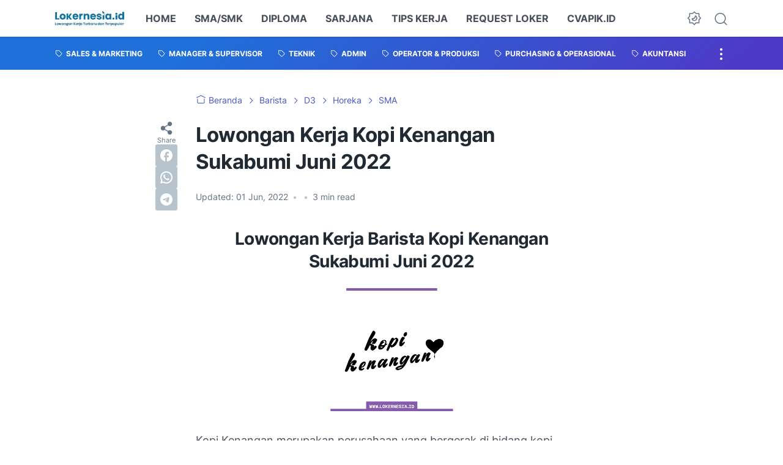

--- FILE ---
content_type: text/html; charset=utf-8
request_url: https://www.google.com/recaptcha/api2/aframe
body_size: 181
content:
<!DOCTYPE HTML><html><head><meta http-equiv="content-type" content="text/html; charset=UTF-8"></head><body><script nonce="Las05Ium_oJQd74p-8rbiQ">/** Anti-fraud and anti-abuse applications only. See google.com/recaptcha */ try{var clients={'sodar':'https://pagead2.googlesyndication.com/pagead/sodar?'};window.addEventListener("message",function(a){try{if(a.source===window.parent){var b=JSON.parse(a.data);var c=clients[b['id']];if(c){var d=document.createElement('img');d.src=c+b['params']+'&rc='+(localStorage.getItem("rc::a")?sessionStorage.getItem("rc::b"):"");window.document.body.appendChild(d);sessionStorage.setItem("rc::e",parseInt(sessionStorage.getItem("rc::e")||0)+1);localStorage.setItem("rc::h",'1766003755989');}}}catch(b){}});window.parent.postMessage("_grecaptcha_ready", "*");}catch(b){}</script></body></html>